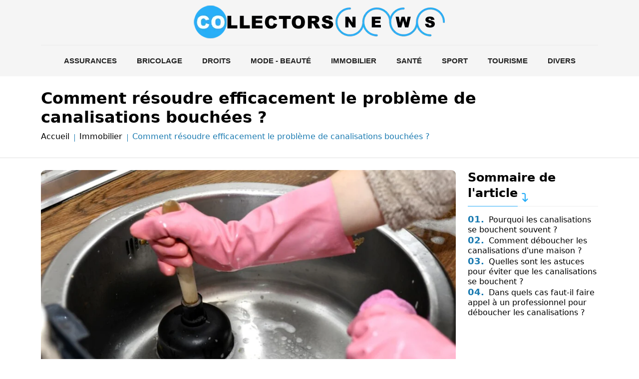

--- FILE ---
content_type: text/html
request_url: https://www.collectors-news.com/comment-resoudre-efficacement-le-probleme-de-canalisations-bouchees.html
body_size: 6057
content:
<!-- @$@ --><!DOCTYPE html> <html lang="fr-FR"> <head> <meta http-equiv="content-type" content="text/html; charset=UTF-8"> <meta charset="UTF-8"> <title>Canalisations bouchées : causes et résolution du problème</title> <meta name="viewport" content="width=device-width, initial-scale=1"> <meta itemprop="name" content="collectors-news.com"/> <meta itemprop="url" content="/comment-resoudre-efficacement-le-probleme-de-canalisations-bouchees.html"/> <meta name="description" content="Collectors News, est un site qui parle de Bricolage, de mode, de santé, de sport et d'immobilier. Retrouver toutes ces info fraîches et inintéressantes sur Collectors News !"/> <meta name="twitter:card" content="summary_large_image"> <meta name="twitter:title" content="Comment résoudre efficacement le problème de canalisations bouchées ?"> <meta name="twitter:description" content=""> <meta name="twitter:image" content="https://www.collectors-news.com/upload/canalisations-bouchees.webp"> <link rel="canonical" href="https://www.collectors-news.com/comment-resoudre-efficacement-le-probleme-de-canalisations-bouchees.html"/> <link rel="shortcut icon" type="image/x-icon" href="https://www.collectors-news.com/favicon.png"> <link rel="apple-touch-icon" href="https://www.collectors-news.com/favicon.png"> <link rel="preload" href="./index_files/bootstrap/css/bootstrap.min.css" as="style" onload="this.onload=null;this.rel='stylesheet'"> <noscript><link rel="stylesheet" href="./index_files/bootstrap/css/bootstrap.min.css"></noscript> <link rel="preload" href="./index_files/fontawesome.css" as="style" onload="this.onload=null;this.rel='stylesheet'"> <noscript><link rel="stylesheet" href="./index_files/fontawesome.css"></noscript> <link rel="preload" href="./index_files/animate.min.css" as="style" onload="this.onload=null;this.rel='stylesheet'"> <noscript><link rel="stylesheet" href="./index_files/animate.min.css"></noscript> <link rel="preload" href="./index_files/navik-horizontal-center-menu.min.css" as="style" onload="this.onload=null;this.rel='stylesheet'"> <noscript><link rel="stylesheet" href="./index_files/navik-horizontal-center-menu.min.css"></noscript> <link rel="preload" href="./index_files/styles.css" as="style" onload="this.onload=null;this.rel='stylesheet'"> <noscript><link rel="stylesheet" href="./index_files/styles.css"></noscript> <link rel="preload" href="./site.css" as="style" onload="this.onload=null;this.rel='stylesheet'"> <noscript><link rel="stylesheet" href="./site.css"></noscript> </head> <body> <script></script> <div class="navik-header header-shadow center-menu-2"> <div class="container"> <div class="navik-header-container"> <div class="logo" data-mobile-logo="images/logo.webp" data-sticky-logo="images/logo.webp"> <a href="./"><img src="images/logo.webp" alt="collectors-news.com"/></a> </div> <div class="burger-menu"> <div class="line-menu line-half first-line"></div> <div class="line-menu"></div> <div class="line-menu line-half last-line"></div> </div> <nav class="navik-menu menu-caret submenu-top-border submenu-scale"> <ul> <li class=""><a href="/assurances.html">Assurances</a></li> <li class=""><a href="/bricolage-travaux-maison.html">Bricolage</a></li> <li class=""><a href="/droits.html">Droits</a></li> <li class=""><a href="/mode-beaute.html">Mode - Beauté</a></li> <li class=""><a href="/immobilier.html">Immobilier</a></li> <li class=""><a href="/sante.html">Santé</a></li> <li class=""><a href="/sport.html">Sport</a></li> <li class=""><a href="/tourisme.html">Tourisme</a></li> <li class=""><a href="/divers.html">Divers</a></li> </ul> </nav> </div> </div> </div> <div class="clearfix"></div> <div class="page-title-area top-article"> <div class="container"> <div class="page-title-content"> <h1>Comment résoudre efficacement le problème de canalisations bouchées ?</h1> <ul> <li><a href="./">Accueil</a></li> <li><a href="/immobilier.html">Immobilier</a></li> <li>Comment résoudre efficacement le problème de canalisations bouchées ?</li> </ul> </div> </div> </div> <div class="content-section pt-4 pb-5"> <div class="container"> <div class="row"> <div class="col-lg-9 mb-3"> <div id="content" class="details content-area"> <div class="mb-1"> <img data-src="/upload/canalisations-bouchees.webp" class="img-fluid lazyload" width="396" height="264" alt="Comment résoudre efficacement le problème de canalisations bouchées ?"> </div> <div class="article_wrapper"> <p>Les <strong>canalisations</strong> <strong>bouchées</strong> sont un véritable cauchemar que l'on soit locataire ou propriétaire. Lorsque les voies d'<strong>évacuation</strong> des eaux usées se retrouvent engorgées, cela déclenche une cascade de problèmes :</p> <ul> <li>reflux indésirables ;</li> <li>bouquets olfactifs peu ragoûtants ;</li> <li>déluges indésirables.</li> </ul> <p>Agir rapidement face à ce souci est crucial afin d'éviter des complications encore plus sournoises. En prenant des mesures immédiates, non seulement nous préservons nos biens matériels et notre santé, mais nous préservons également la fluidité de nos systèmes de plomberie, offrant ainsi un confort optimal à leurs usagers.</p> <h2 id="pourquoi-les-canalisations-se-bouchent-souvent">Pourquoi les canalisations se bouchent souvent ?</h2> <p><strong>Une canalisation</strong> se bouche souvent pour différentes raisons. Tout d'abord, l'accumulation de déchets et de graisse est l'un des principaux coupables. Au fil du temps, ces substances s'accumulent à l'intérieur de la <strong>canalisation</strong>, formant des obstructions qui entravent l'écoulement normal de l'<strong>eau</strong>. De plus, il peut arriver qu'un objet étranger se coince accidentellement dans la <strong>canalisation</strong>, aggravant le risque de blocage. Enfin, les racines d'arbres constituent une autre source fréquente de problèmes. Leurs racines peuvent s'infiltrer dans les <strong>canalisations</strong>, provoquant des obstructions et même des fissures. Ainsi, il est essentiel de prendre des mesures préventives et d'effectuer un entretien régulier pour éviter ces désagréments et maintenir les <strong>canalisations</strong> en bon état de fonctionnement.</p> <p><img id="img-content-custom-1" class="img-content-custom" title="Pourquoi les canalisations se bouchent souvent ?" src="/upload/pourquoi-les-canalisations-se-bouchent-souvent.webp" alt="Pourquoi les canalisations se bouchent souvent ?"/></p> <h2 id="comment-deboucher-les-canalisations-dune-maison">Comment déboucher les canalisations d'une maison ?</h2> <p>Lorsqu'une <strong>canalisation</strong> de votre <strong>maison</strong> est bouchée, plusieurs astuces vous permettent de retrouver une circulation fluide de l'<strong>eau</strong>. Pour commencer, les <strong>produits</strong> chimiques spécialement conçus pour dissoudre le bouchon sont de précieux alliés. Ces formules agissent avec détermination en décomposant les dépôts accumulés, rétablissant ainsi l'harmonie des flux d'<strong>eau</strong>.</p> <p>Ensuite, l'utilisation d'un <strong>furet</strong> ou d'une ventouse se révèle également très efficace. Le <strong>furet</strong>, véritable acrobate flexible, s'insinue dans les conduits pour désintégrer les résidus entravant le passage de <strong>l'eau</strong>. Quant à la ventouse, elle exerce une pression bienveillante qui vient à bout du bouchon têtu.</p> <p>Enfin, le nettoyage à haute pression se pose en véritable héros pour <strong>déboucher</strong> <strong>canalisations</strong>. Armé d'un équipement spécialisé, il projette de <strong>l'eau</strong> sous pression dans les tuyaux, nettoyant avec puissance les débris accumulés.</p> <p>Gardez à l'esprit qu'il est primordial d'adopter les précautions adéquates et de suivre strictement les instructions fournies avec les <strong>produits</strong> ou outils utilisés. Si vous ressentez le moindre doute ou si la difficulté persiste, n'hésitez pas à solliciter l'expertise d'un <strong>professionnel</strong> afin de prévenir tout dommage supplémentaire à une<strong> canalisation bouchée</strong>.</p> <p><img id="img-content-custom-2" class="img-content-custom" title="Comment déboucher les canalisations d'une maison ?" src="/upload/comment-deboucher-les-canalisations-dune-maison.webp" alt="Comment déboucher les canalisations d'une maison ?"/></p> <h2>Quelles sont les astuces pour éviter que les canalisations se bouchent ?</h2> <p>Pour prévenir <strong>un </strong><strong>bouchon</strong> dans les <strong>canalisations</strong>, il existe plusieurs astuces simples, mais efficaces. Tout d'abord, l'utilisation de grilles au niveau <strong>d'un </strong><strong>évier</strong> et des <strong>douches</strong> permet d'empêcher les déchets solides tels que les cheveux ou les morceaux de nourriture de s'écouler dans les <strong>canalisations</strong>. De plus, il est important d'effectuer un nettoyage régulier de soin système de <strong>canalisation</strong> en utilisant des <strong>produits</strong> spécifiques pour éliminer les résidus accumulés. En outre, il est primordial de faire attention à ce que l'on jette dans les <strong>canalisations</strong> et d'éviter d'y jeter des objets ou substances inappropriées, comme les lingettes jetables ou les produits chimiques corrosifs. En adoptant ces quelques gestes simples, il est possible de prévenir efficacement les obstructions et de maintenir un bon fonctionnement des <strong>canalisations</strong>.</p> <h3><strong>Les bonnes pratiques pour entretenir ses canalisations</strong></h3> <p>Pour maintenir vos <strong>canalisations</strong> en bon état de fonctionnement, il est essentiel de suivre certaines bonnes pratiques. Tout d'abord, faites couler de <strong>l'eau</strong> chaude régulièrement dans vos tuyaux pour éviter l'accumulation de dépôts et de résidus. Cela permettra de prévenir les obstructions et d'assurer un bon écoulement. Ensuite, optez pour des <strong>produits</strong> naturels lors du nettoyage de vos <strong>canalisations</strong>. Les <strong>produits</strong> chimiques agressifs peuvent endommager les tuyaux et causer des problèmes à long terme. Privilégiez plutôt des solutions à base de vinaigre blanc, de bicarbonate de soude ou de jus de citron. Enfin, n'oubliez pas de faire entretenir régulièrement vos <strong>canalisations</strong> par un <strong>professionnel</strong> qualifié. Un nettoyage en profondeur et une inspection permettront de détecter d'éventuels problèmes avant qu'ils ne deviennent plus graves, assurant ainsi la durabilité de vos <strong>canalisations</strong>.</p> <h2>Dans quels cas faut-il faire appel à un professionnel pour déboucher les canalisations ?</h2> <p>Lorsque les <strong>canalisations</strong> sont sujettes à des obstructions récurrentes, il est recommandé de faire appel à un <strong>professionnel</strong> pour résoudre le problème de manière efficace et durable. Les tentatives de <strong>débouchage</strong> réalisées par des moyens amateurs peuvent parfois être inefficaces et ne font que retarder la résolution du problème.</p> <p>De plus, si malgré les diverses tentatives de <strong>débouchage</strong>, des odeurs persistantes se dégagent des <strong>canalisations</strong>, il est essentiel de faire intervenir un <strong>professionnel</strong>. Ces odeurs persistent généralement en raison d'une accumulation de déchets organiques qui nécessite une expertise spécifique pour être éliminée.</p> <p>Un autre cas nécessitant l'intervention d'un <strong>professionnel</strong> est la présence de racines d'arbres dans les <strong>canalisations</strong>. Les racines peuvent causer des obstructions graves et endommager les <strong>canalisations</strong>, nécessitant ainsi une intervention spécialisée pour éliminer les racines et rétablir le bon fonctionnement du système.</p> <p>En somme, dans les cas de <strong>canalisations</strong> <strong>bouchées</strong> de manière récurrente, d'odeurs persistantes malgré les tentatives de <strong>débouchage</strong> et de présence de racines d'arbres, il est vivement recommandé de faire appel à un <strong>professionnel</strong> expérimenté pour résoudre le problème de manière efficace et prévenir d'éventuels dommages supplémentaires.</p> <h3><strong>Les avantages de faire appel à un professionnel</strong></h3> <p>Faire appel à un <strong>professionnel</strong> pour vos travaux de débouchage présente de nombreux avantages. Ces experts possèdent une expertise solide dans leur domaine, ainsi que les équipements appropriés pour mener à bien la tâche. Leur connaissance approfondie leur permet d'établir un diagnostic précis de la situation, ce qui garantit une intervention ciblée et efficace.</p> <p>En outre, en faisant appel à un <strong>professionnel</strong>, vous bénéficiez de la garantie d'un travail bien fait et durable. Ces experts sont, en effet, tenus de respecter des normes de qualité strictes, ce qui vous assure un résultat final de haute qualité et conforme à vos attentes. Vous pouvez ainsi avoir l'esprit tranquille en sachant que le travail sera réalisé de manière professionnelle, dans les délais prévus et avec le souci du détail. Faire appel à un <strong>professionnel</strong> est un investissement qui offre une tranquillité d'esprit et garantit des résultats à la hauteur de vos attentes.</p> <p>En conclusion, il est primordial de prendre soin de nos <strong>canalisations</strong> afin de prévenir les <strong>bouchages</strong>. En adoptant des pratiques régulières telles que le nettoyage et l'élimination des résidus, nous pouvons prolonger la durée de vie de nos installations et éviter des désagréments coûteux. De plus, lorsque des obstructions surviennent, il est essentiel d'utiliser des méthodes adaptées pour <strong>déboucher</strong> efficacement les <strong>canalisations</strong>, en évitant les produits chimiques agressifs qui peuvent endommager les tuyaux. Toutefois, si le problème persiste malgré nos efforts, il est recommandé de faire appel à un <strong>professionnel</strong> qualifié. Ils possèdent l'expertise nécessaire pour résoudre les problèmes complexes de plomberie et garantir un fonctionnement optimal de nos systèmes de <strong>canalisations</strong>.</p> </div> </div> </div> <div class="col-lg-3"> <div class="sidebar-area"> <div class="mb-4"> <div class="title-widget">Sommaire de l'article <i class="fa-solid fa-arrow-turn-down"></i></div> <article class="item sommary"> <script src="./index_files/summary-article.js"></script> </article> </div> </div> </div> </div> </div> </div> <div class="content-section more-article pt-5 pb-5"> <div class="container"> <div class="row"> <div class="col-12 mt-2 mb-4"> <div class="section-title"> <h2>Articles similaires dans <strong>Immobilier</strong></h2> </div> </div> <div class="col-lg-6 mb-3"> <div class="row"> <div class="col-lg-5 col-sm-4"> <div class="article-defaut-little cover-image" data-image-src="/upload/plan-dapurement.webp"> <div class="photo-article"> <img data-src="/upload/plan-dapurement.webp" alt="Plan d'apurement : un bon compromis entre le propriétaire et le locataire ?" class="img-fluid lazyload" loading="lazy"> </div> </div> </div> <div class="col-lg-7 col-sm-8"> <div class="categorie-article-content"> <h3><a href="/plan-d-apurement-un-bon-compromis-entre-le-proprietaire-et-le-locataire.html">Plan d'apurement : un bon compromis entre le propriétaire et le locataire ?</a></h3> <p>Accord entre le bailleur et le locataire, le plan d'apurement est la meilleure alternative pour régulariser les loyers impayés. Avec la procédure trop complexe d'éviction d'un salarié, cette manière d...</p> </div> </div> </div> </div> <div class="col-lg-6 mb-3"> <div class="row"> <div class="col-lg-5 col-sm-4"> <div class="article-defaut-little cover-image" data-image-src="/upload/marche-de-limmobilier.webp"> <div class="photo-article"> <img data-src="/upload/marche-de-limmobilier.webp" alt="Marché de l'immobilier : quelle est la tendance actuelle ?" class="img-fluid lazyload" loading="lazy"> </div> </div> </div> <div class="col-lg-7 col-sm-8"> <div class="categorie-article-content"> <h3><a href="/marche-de-l-immobilier-quelle-est-la-tendance-actuelle.html">Marché de l'immobilier : quelle est la tendance actuelle ?</a></h3> <p>Ces dernières années, le marche de l'immobilier a connu de profonds changements. Suite à la pandémie et a la hausse des taux d'intérêt, que l'immobilier en France, soit remanié de fond en comble, n'es...</p> </div> </div> </div> </div> <div class="col-lg-6 mb-3"> <div class="row"> <div class="col-lg-5 col-sm-4"> <div class="article-defaut-little cover-image" data-image-src="/upload/.webp"> <div class="photo-article"> <img data-src="/upload/.webp" alt="Gagner en sérénité avec un service de conciergerie géré par une agence immobilière à Cherbourg" class="img-fluid lazyload" loading="lazy"> </div> </div> </div> <div class="col-lg-7 col-sm-8"> <div class="categorie-article-content"> <h3><a href="/gagner-en-serenite-avec-un-service-de-conciergerie-gere-par-une-agence-immobiliere-a-cherbourg.html">Gagner en sérénité avec un service de conciergerie géré par une agence immobilière à Cherbourg</a></h3> <p> Envie de gérer vos biens immobiliers avec plus de sérénité ? Un service de conciergerie géré par une agence immobilière peut vous être utile. Cette formule convient à la fois à tout propriétaire d'u...</p> </div> </div> </div> </div> <div class="col-lg-6 mb-3"> <div class="row"> <div class="col-lg-5 col-sm-4"> <div class="article-defaut-little cover-image" data-image-src="/upload/maison-d-architecte.webp"> <div class="photo-article"> <img data-src="/upload/maison-d-architecte.webp" alt="Faire construire une maison d architecte : comment préparer votre projet ?" class="img-fluid lazyload" loading="lazy"> </div> </div> </div> <div class="col-lg-7 col-sm-8"> <div class="categorie-article-content"> <h3><a href="/faire-construire-une-maison-d-architecte-comment-preparer-votre-projet.html">Faire construire une maison d architecte : comment préparer votre projet ?</a></h3> <p>De nos jours, de nombreuses personnes se tournent vers la maison d'architecte lorsqu'elles envisagent de faire construire le logement de leur rêve. Il s'agit d'ailleurs d'une alternative intéressante ...</p> </div> </div> </div> </div> </div> </div> </div> <script type="application/ld+json">
    {
      "@context": "https://schema.org",
      "@type": "BreadcrumbList",
      "itemListElement": [{
        "@type": "ListItem",
        "position": 1,
        "name": "L'actualité dont vous avez besoin : Collectors News !",
        "item": "https://www.collectors-news.com"
      },{
        "@type": "ListItem",
        "position": 2,
        "name": "Immobilier",
        "item": "https://www.collectors-news.com/immobilier.html"
      },{
        "@type": "ListItem",
        "position": 3,
        "name": "Comment résoudre efficacement le problème de canalisations bouchées ?"
      }]
    }
</script> <script type="application/ld+json">
{
  "@context": "https://schema.org",
  "@type": "Article",
  "mainEntityOfPage": {
    "@type": "WebPage",
    "@id": "https://www.collectors-news.com/comment-resoudre-efficacement-le-probleme-de-canalisations-bouchees.html"
  },
  "headline": "Comment résoudre efficacement le problème de canalisations bouchées ?",
  "description": "Comment résoudre efficacement le problème de canalisations bouchées ?",
  "image": "https://www.collectors-news.com/upload/canalisations-bouchees.webp",
  "publisher": {
    "@type": "Organization",
    "name": "collectors-news.com",
    "logo": {
      "@type": "ImageObject",
      "url": "https://www.collectors-news.com/images/logo.png"
    }
  },
  "datePublished": "19/09/2025"
}
</script> <footer id="footer"> <div class="copyright"> <div class="container"> <div class="row"> <div class="col-12 text-center"> <ul class="list-inline"> <li class="list-inline-item">&copy; <a href="./">collectors-news.com</a></li> <li class="list-inline-item">Tous droits réservés</li> <li class="list-inline-item"><a href="./contact.html" rel="nofollow" class="nofollow-link">Contact</a></li> <li class="list-inline-item"><a href="./mentions-legales.html" rel="nofollow" class="nofollow-link">Mentions légales</a></li> </ul> </div> </div> <a href="#" id="back-to-top" title="Back to top"></a> </div> </div> </footer> <script src="./index_files/jquery-3.6.0.min.js"></script> <script src="./index_files/bootstrap/js/bootstrap.bundle.min.js" defer></script> <script src="./index_files/navik.menu.js" defer></script> <script src="./index_files/render-emojis.js"></script> <script src="./index_files/fonctions.js"></script> <script src="./index_files/lazysizes.min.js"></script> </body> </html>

--- FILE ---
content_type: text/css
request_url: https://www.collectors-news.com/index_files/styles.css
body_size: 4213
content:
* {
	-webkit-box-sizing: border-box;
	-moz-box-sizing: border-box;
	box-sizing: border-box;
}
html {
	overflow: hidden;
	overflow-y: auto;
}
body {
	overflow: hidden;
	font-size:16px;
	color: var(--textColor);
	background-color: var(--whiteColor);
	line-height: 1.3;
	-webkit-font-smoothing: antialiased;
	-moz-osx-font-smoothing: grayscale;
	font-weight: 400;
}
html,
body,
button,
input,
select,
textarea {
	font-weight: 400;
	font-style: normal;
}
article,
aside,
figcaption,
figure,
footer,
header,
nav,
section {
  display: block;
}
nav ul,
nav ol {
  list-style: none;
  list-style-image: none;
}

h1, h2, h3, h4, h5, h6 {
	font-weight: 400;
	font-style: normal;
	line-height: 1.2;
}
h1 {
	font-size: 40px;
	font-weight: 600;
	color: var(--blackColor);
}
h2 {
	font-size: 30px;
	font-weight: 600;
	color: var(--blackColor);
}
h3 {
	font-size: 20px;
	font-weight: 600;
	color: var(--blackColor);
}

h4, h5, h6 {
	font-weight: 500;
	color: var(--blackColor);
}
h4 {
	font-size: 18px;
}

h5 {
	font-size: 18px;
}
h6 {
	font-size: 16px;
}
a,
a:visited,
a:focus {
  outline: none;
  color: var(--blackColor); 
  text-decoration:none;
}
a:hover {
	outline: none;
	text-decoration: underline;
	color: var(--themeColor1);
}
.content-section {
	position:relative;
}
.cover-image {
	background-size:cover!important;
	background-position: center center!important;
}

.bg-color {
	background-color: var(--bgColor);
}
.nofollow-link {
  cursor: pointer;
}
.nofollow-link:hover {
  text-decoration:underline;
}
.btn.btn-outline-secondary {
	border-radius:1rem;
	color: var(--themeColor1);
}
.btn.btn-outline-secondary:hover {
	color: var(--whiteColor);
	text-decoration:none;
}
.height-500 {
	min-height:500px;
}
.height-750 {
	min-height:750px;
}

/***********************************************************************
	MENUHEADER
***********************************************************************/
.navik-menu ul li > a:hover {
	color: var(--themeColor1)
}
@media (min-width: 768px) {
	.navik-header .header-shadow-wrapper::after {
	box-shadow: none;
	}
	.navik-header.sticky .header-shadow-wrapper::after {
	box-shadow: 0 10px 40px -5px rgba(0, 0, 0, 0.1);
	}
}
@media (min-width: 1200px) {
	.navik-header.center-menu-2 .logo {
	padding: 5px 30px;
	}
	.navik-menu ul li > a {
	font-weight: 600;
	}
	.navik-header {
	background-color: #f5f5f5;
	}
	.navik-header.sticky .logo img {
    max-height: 60px;
	}
	.navik-menu > ul > li:last-child > a {
    padding: 0 20px;
	}
	.navik-menu > ul > li.current-menu {
    background: var(--themeColor1);
	}
	.navik-menu > ul > li.current-menu > a {
	color: var(--whiteColor);
	}
	
}
@media (max-width:1199px) {
	.navik-header .logo {
	padding: 15px 0px;
	text-align: start;
	}
}
 
/***********************************************************************
	HEADING
***********************************************************************/
.section-title,
.section-title-home {
  margin-bottom: 25px;
  position: relative;
  padding-bottom: 10px;
  border-bottom: 1px solid #eeeeee;
  width: 100%;
}
.section-title::before {
  content: "";
  position: absolute;
  left: 0;
  bottom: 0;
  width: 100px;
  height: 1px;
  bottom: -1px;
  background: var(--themeColor1);
}
.section-title-home::before {
  content: "";
  position: absolute;
  left: 50%;
  transform: translateX(-50%);
  bottom: 0;
  width: 100px;
  height: 1px;
  bottom: -1px;
  background: var(--themeColor1);
}
.section-title-home h1 {
  font-size: 30px!important;
  margin-bottom: 0;
}
.section-title h2 {
  font-size: 25px;
  margin-bottom: 0;
}

/***********************************************************************
	BREADCRUMB
***********************************************************************/
.breadcrumb-item {
	font-size: 14px;
}
.breadcrumb-item a,
.breadcrumb-item.active {
	color: var(--whiteColor);
}
@media (max-width:767px) {
	.breadcrumb-item {
	display: inline-block;
	width: 100%;
	padding: 3px 0;
	}	
	.breadcrumb-item + .breadcrumb-item::before {
	float: none;
	content: var(--bs-breadcrumb-divider, "");
	}
}

/***********************************************************************
	HOMEPAGE
***********************************************************************/
.article-defaut-little .article-defaut-content a,
.article-defaut-big .article-defaut-content a {
  text-decoration: none;
  transition: 0.5s;
  color: #09101f;
}
.article-defaut-little img,
.article-defaut-big img {
  overflow: hidden;
  transition: all 1.5s ease-out;
}
.top-news .article-defaut-little {
  position: relative;
  overflow: hidden;
  margin-bottom: 16px;
}
.article-defaut-little {
  position: relative;
  overflow: hidden;
  margin-bottom: 16px;
}
.article-defaut-little::before {
  position: absolute;
  content: "";
  background: linear-gradient(transparent, #000000), linear-gradient(transparent, #000000);
  height: 70%;
  bottom: 0;
  left: 0;
  right: 0;
  width: 100%;
  z-index: 1;
  opacity: 0.65;
}

.article-defaut-little .article-defaut-content {
  position: absolute;
  bottom: 0;
  left: 0;
  width: 100%;
  height: auto;
  padding: 20px 25px;
  z-index: 2;
}

.article-defaut-big {
  position: relative;
  overflow: hidden;
  margin-bottom: 30px;
}
.article-defaut-big::before {
  position: absolute;
  content: "";
  background: linear-gradient(transparent, #000000), linear-gradient(transparent, #000000);
  height: 100%;
  bottom: 0;
  left: 0;
  right: 0;
  width: 100%;
  z-index: 1;
  opacity: 0.2;
}
.article-defaut-big .article-defaut-content {
  position: absolute;
  bottom: 0;
  left: 0;
  width: 100%;
  height: auto;
  padding: 20px 25px;
  z-index: 2;
}

.article-defaut-little .article-defaut-content h2 a,
.article-defaut-little .article-defaut-content h3 a {
  color: #ffffff;
  position: relative;
}
.article-defaut-little .article-defaut-content h2,
.article-defaut-little .article-defaut-content h3 {
  font-size: 18px;
  font-weight: bold;
  margin-top: 10px;
  margin-bottom: 12px;
}
.article-defaut-little .article-defaut-content h2 a::before,
.article-defaut-little .article-defaut-content h3 a::before {
  content: "";
  position: absolute;
  width: 0%;
  height: 100%;
  left: 0;
  top: 0;
  border-bottom: 1px solid var(--themeColor1);
  transition: 0.5s;
  z-index: -1;
}
.article-defaut-little:hover img {
  transform: scale(1.1);
}
.article-defaut-little:hover .article-defaut-content h2 a,
.article-defaut-little:hover .article-defaut-content h3 a {
  color: var(--whiteColor);
}
.article-defaut-little:hover .article-defaut-content h2 a::before,
.article-defaut-little:hover .article-defaut-content h3 a::before {
  width: 100%;
}

.article-defaut-big .article-defaut-content h2 a,
.article-defaut-big .article-defaut-content h3 a {
  color: var(--whiteColor);
  position: relative;
}
.article-defaut-big .article-defaut-content h2,
.article-defaut-big .article-defaut-content h3 {
  font-size: 36px;
  font-weight: bold;
  margin-top: 20px;
  margin-bottom: 12px;
}
@media (max-width:991px) {
	.article-defaut-big .article-defaut-content h2,
	.article-defaut-big .article-defaut-content h3 {
	font-size: 18px;
	font-weight: bold;
	margin-top: 20px;
	margin-bottom: 12px;
	}
}
.article-defaut-big .article-defaut-content h2 a::before,
.article-defaut-big .article-defaut-content h3 a::before {
  content: "";
  position: absolute;
  width: 0%;
  height: 100%;
  left: 0;
  top: 0;
  border-bottom: 1px solid var(--themeColor1);
  transition: 0.5s;
  z-index: -1;
}
.top-news .photo-article img {
	width: 100%;
	height: 100%;
	object-fit: cover;
	position: absolute;
	inset: 0;
	opacity: 1;
	pointer-events: auto;
}


.article-defaut-big:hover img {
  transform: scale(1.1);
}

.article-defaut-big:hover .article-defaut-content h2 a,
.article-defaut-big:hover .article-defaut-content h3 a {
  color: var(--whiteColor);
}
.article-defaut-big:hover .article-defaut-content h2 a::before,
.article-defaut-big:hover .article-defaut-content h3 a::before {
	width: 100%;
}

.article-defaut-little .article-defaut-content .tag,
.article-defaut-big .article-defaut-content .tag {
	display: inline-block;
	font-size: 11px;
	background-color: var(--themeColor2);
	color: #ffffff;
	padding: 2px 5px;
	font-weight: 600;
	transition: 0.5s;
	text-transform: uppercase;
}

@media (max-width:767px) {
	.article-defaut-big {
	margin-bottom: 16px;
	}
}


/***********************************************************************
	HOMEPAGE - POPULAIRE
***********************************************************************/
.popular-article .popular-article-content a,
.categorie-news-content a,
.categorie-article-content a {
  text-decoration: none;
  transition: 0.5s;
  color: #09101f;
}
.popular-article {
  margin-bottom: 30px;
}
.popular-article .popular-article-image {
  overflow: hidden;
  position:relative;
}
.popular-article .popular-article-image .tag {
	display: inline-block;
	font-size: 11px;
	background-color: var(--themeColor2);
	color: #ffffff;
	padding: 2px 5px;
	font-weight: 600;
	transition: 0.5s;
	position: absolute;
	z-index: 10;
	left: 10px;
	bottom: 10px;
	text-transform: uppercase;
}
.popular-article-image {
	height:220px;
}
.popular-article .popular-article-image img {
  transition: 0.5s;
}
.popular-article .popular-article-content {
  margin-top: 15px;
}
.popular-article .popular-article-content span {
	font-size: 14px;
	font-weight: 500;
	color: var(--themeColor1);
}
.popular-article .popular-article-content h3 {
  font-size: 20px;
  margin-top: 12px;
  margin-bottom: 12px;
}
.categorie-article-content h2,
.categorie-article-content h3,
.categorie-news-content h3 {
  font-size: 20px;
  margin-top:0;
  margin-bottom: 12px;
}
.popular-article .popular-article-content h3 a,
.categorie-news-content h3 a,
.categorie-article-content h2 a,
.categorie-article-content h3 a {
  color: #09101f;
  position: relative;
  z-index: 1;
}
.popular-article .popular-article-content h3 a::before,
.categorie-news-content h3 a::before,
.categorie-article-content h2 a::before,
.categorie-article-content h3 a::before {
  content: "";
  position: absolute;
  width: 0%;
  height: 100%;
  left: 0;
  top: 0;
  border-bottom: 1px solid var(--themeColor1);
  transition: 0.5s;
  z-index: -1;
}
.popular-article .popular-article-content p,
.categorie-news-content p,
.categorie-article-content p {
  font-weight: 400;
  font-size: 14px;
}
.popular-article .popular-article-content p a,
.categorie-news-content p a,
.categorie-article-content p a {
  color: #656565;
}
.popular-article:hover .popular-article-content h3 a,
.categorie-news-content:hover h3 a,
.categorie-article-content:hover h2 a,
.categorie-article-content:hover h3 a {
  color: var(--themeColor1);
}
.popular-article:hover .popular-article-content h3 a::before,
.categorie-news-content:hover h3 a::before,
.categorie-article-content:hover h2 a::before,
.categorie-article-content:hover h3 a::before {
  width: 100%;
}
.popular-article:hover .popular-article-content p a,
.categorie-news-content:hover p a,
.categorie-article-content:hover p a {
  color: var(--themeColor1);
}
.popular-article:hover .popular-article-image img {
  transform: scale(1.1);
}

/***********************************************************************
	TOP PAGE
***********************************************************************/
@media (min-width:768px) {
	/*.categories-articles .article-defaut-big .photo-article*/
	.top-news .article-defaut-big {
	height:422px;
	}
	.article-defaut-big,
	#catart .article-defaut-big .photo-article {
	width: 100%;
	height:535px;
	}
	.more-article .article-defaut-little,
	#catart .article-defaut-little,
	.categories-articles .article-defaut-little {
	height:167.76px;
	}
	.top-news .article-defaut-little .photo-article {
	width: 100%;
	height:203px;
	}
}
@media (max-width:767px) {
	.more-article .article-defaut-little,
	.categories-articles .article-defaut-big .photo-article,
	#catart .article-defaut-big .photo-article {
	width: 100%;
	height:225px;
	}
}
.categories-articles .article-defaut-big .photo-article,
#catart .article-defaut-big .photo-article {
  position: relative;
  width: 100%;
  height: 100%;
  aspect-ratio: 16/9;
  overflow: hidden;
  flex-shrink: 0;
  flex-grow: 0;
}
.categories-articles .article-defaut-big .photo-article img,
#catart .article-defaut-big .photo-article img {
  width: 100%;
  height: 100%;
  object-fit: cover;
  position: absolute;
  inset: 0;
  opacity: 1;
  pointer-events: auto;
}

.top-article .page-title-content h1 {
	font-size: 32px;
	margin-bottom:20px;
}
.top-article .page-title-content ul {
  position: relative;
  list-style-type: none;
  text-align: start;
}


/***********************************************************************
	BLOC ARTICLE
***********************************************************************/


/***********************************************************************
	CATEGORIE LISTE
***********************************************************************/
.page-title-area {
  padding-top: 25px;
  padding-bottom: 22px;
  border-bottom: 1px solid #e1e1e1;
}

.page-title-content {
  position: relative;
}
.page-title-content h1 {
  margin-bottom: 0;
  font-size: 36px;
}

.page-title-content ul {
  text-align: right;
  position: absolute;
  right: 0;
  padding-left: 0;
  margin-bottom: 0;
  list-style-type: none;
  top: 50%;
  transform: translateY(-50%);
}
.page-title-content ul li {
  display: inline-block;
  margin-left: 15px;
  font-weight: 400;
  color: var(--themeColor2);
  position: relative;
}
.page-title-content ul li::before {
  content: "";
  position: absolute;
  left: -10px;
  top: 5px;
  height: 15px;
  width: 1px;
  background-color: var(--themeColor2);
}
.page-title-content ul li:first-child {
  margin-left: 0;
}
.page-title-content ul li:first-child::before {
  display: none;
}
.page-title-content ul li a {
  display: block;
}

@media only screen and (max-width: 767px) {
	.page-title-content {
	text-align: center;
	}
	.page-title-content h1 {
	margin-bottom: 16px;
	font-size: 24px;
	}
	.page-title-content ul {
	text-align: center;
	position: relative;
	right: 0;
	top: unset;
	transform: unset;
	}
	.page-title-content ul li,
	.page-title-content ul li a {
	font-size:14px;
	}
	.page-title-content ul li::before {
	top: 4px;
	height: 12px;
	}
}

.auteur-style {
	position:absolute;
	top:5px;
	left:5px;
	z-index:250;
	background: rgba(0,0,0,.5);
	padding: 2px 4px 4px;
}
.auteur-style .auteur-text {
  display: inline-block;
  color: var(--whiteColor);
  font-size: 12px;
  font-style: normal;
  font-weight: 500;
  line-height: 16px;
  text-transform: uppercase;
}

/***********************************************************************
	ARTICLE
***********************************************************************/
.image-article {
	height: 500px;
    border-radius:12px;
}
@media (max-width:1199px) {
	.image-article {
    height:400px;
  	}
}
@media (max-width:767px) {
	.image-article {
    height:250px;
  	}
}
#content img {
  border: none;
  border-radius: 9px;
  transition: all 0.4s;
}
.sidebar-area .title-widget {
	position:relative;
	font-size:24px;
	font-weight:600;
	color: var(--blackColor);
	margin-bottom:15px;
	padding-bottom: 10px;
	border-bottom: 1px solid #eeeeee;
	width: 100%;
}
.sidebar-area .title-widget::before {
  content: "";
  position: absolute;
  left: 0;
  bottom: 0;
  width: 100px;
  height: 1px;
  bottom: -1px;
  background: var(--themeColor1);
}
.sidebar-area .title-widget i {
	font-size: 18px;
	color: var(--themeColor1);
	top: 8px;
	display: inline-block;
	position: relative;
}

#content h2 {
	font-size: 26px;
	font-weight: 600;
	color: var(--blackColor);
}
#content h3 {
	font-size:20px;
	font-weight:600;
	color: var(--blackColor);
}
#content h2::before, 
#content h3::before, 
#content h4::before {
  display: block;
  content: "";
  margin-top: -100px;
  height: 100px;
  visibility: hidden;
}
#content a {
	font-weight:600;
	text-decoration: underline dotted;
	color: var(--themeColor2);
}
.summary-index {
    font-size: 1.1rem;
	font-weight: bold;
    color: var(--themeColor2);
    margin-right: 0.2em;
}
#summary-list ul li i {
	color: var(--themeColor1);
}
#summary-list li::marker,
#summary-list ul li::marker {
  content: '';
  display: none;
}

#summary-list {
    list-style: none;
    padding-left: 0;
}
#summary-list li {
    margin: 0; 
	font-weight:400;
}
#summary-list li.level-2 {
    margin-left: 20px;
}
#summary-list ul li {
	margin: 5px 0;
}
#summary-list a {
    text-decoration: none;
    color: var(--blackColor);
}
#summary-list a:hover {
    text-decoration: none;
	color: var(--themeColor1);
}
#summary-list a.active {
    font-weight: bold;
	color: var(--themeColor1);
}
.auteur-article {
	position:relative;
	display:block;
	border-top:1px solid #ccc;
	border-bottom:1px solid #ccc;
	margin-top:30px;
	padding:10px 0;
}
.sidebar-widget .box-content h2.big-title {
	font-size: 20px;
	line-height: 24px;
	height: auto;
}
.more-article {
	background-color: #F5F5F5;
}

/***********************************************************************
	TEAM
***********************************************************************/
.photo-article.team {
    aspect-ratio: 1/1!important;
}

/***********************************************************************
	PERSONA
***********************************************************************/
.auteurs h2 {
	font-size: 26px;
	color: var(--blackColor);
	font-weight:600;	
}
.portrait img {
	border-radius:100%;
}

/***********************************************************************
	DIVERS
***********************************************************************/


/***********************************************************************
	CONTACT
***********************************************************************/
.contact-form.formulaire {
	position:relative;
	background-color: var(--bgColor);
	border-radius: 8px;
	padding: 32px;
}
.cv {
    margin-bottom: 20px;
}
.form-control {
  display: block;
  width: 100%;
  font-size: 1rem;
  line-height: 1.5;
  color: #495057;
  background-color: var(--whiteColor);
  background-clip: padding-box;
  transition: border-color .15s ease-in-out, box-shadow .15s ease-in-out;
}
.form-control::placeholder {
  color: #6c757d;
  opacity: 1;
}
.contact-form label {
  display: inline-block;
  margin-bottom: .5rem;
  color: var(--blackColor);
  font-size: 16px;
}
.contact-form input {
  height: 45px;
  border: 1px solid #ddd;
  box-shadow: none;
  border-radius: 0;
}
.contact-form input {
  padding: 6px 20px 6px 60px;
}
.contact-form .captcha input {
	padding: 6px 20px 6px 20px;
}
.contact-form textarea {
	border: 1px solid #ddd;
	box-shadow: none;
	border-radius: 0;
}
.contact-form .cv i {
  font-size: 22px;
  position: absolute;
  left: 16px;
  color: #8e8e8e;
  top: 45px;
  padding: 0px 0px;
}
.contact-form .cv i {
  left: 13px;
  top: 29px;
  border-right: 0px solid #ddd;
  padding: 13px 17px;
  font-size: 18px;
}
.contact-form .cv i {
  background: var(--themeColor1);
  color: #fff;
}
.contact-form .submit-btn-wrapper button {
  background-color: var(--themeColor1);
  width: 100%;
  height: 45px;
  font-size: 16px;
  font-size: 1.06667rem;
  font-weight: 600;
  color: var(--whiteColor);
  border: 0;
  outline: 0;
  margin-top: 30px;
  -webkit-transition: all 0.3s;
  -moz-transition: all 0.3s;
  -o-transition: all 0.3s;
  -ms-transition: all 0.3s;
  transition: all 0.3s;
}
.contact-form .submit-btn-wrapper:hover button {
    background-color: var(--themeColor2);
}
.contact-form .submit-btn-wrapper button {
  width: 100%;
}
.alert-danger {
	padding: 5px 10px;
	top: 5px;
	float: right;
	border-radius: 0;
	font-size: 14px;
}
#contact h5.card-title {
	margin:0;
	color: var(--whiteColor);
}
@media (min-width:992px) {
	#contact .alert {
	position: absolute;
	right: 13px;
	top: -5px;
	}
	#contact .alert.captcha-error {
	top: -15px;
	}
}
@media (max-width:991px) {
	#contact .alert {
	position: relative;
	top: 4px;
	}
}

.card .logo-contact img {
  position: relative;
  width: auto;
  height: auto;
  transform: scale(1);
  transition: none;
}
.card:hover .logo-contact img {
  box-shadow: none!important;
}
.infos-contact .card-header {
	background: var(--themeColor1);
	color:  var(--whiteColor);
	font-size:20px;
	font-weight:600;
}
.infos-contact .card-body {
	background: var(--bgColor);
}


/***********************************************************************
	FOOTER
***********************************************************************/
.more-home {
	background: var(--themeColor2);
}
.more-home h4, .more-home p {
	color: var(--whiteColor);
}
.more-home h4 {
	font-size:20px;
	font-weight:600;
}
.more-home p {
	margin:0;
}
.more-home p > a,
.more-home p > a:hover {
	color: #cb9744;
}

#footer {
	position:relative;
}
/*-- Footer copyright --*/
#footer .copyright {
	background: var(--bgCopyright);
	line-height: 22px;
	padding: 30px 0 30px;
}
#footer .copyright, 
#footer .copyright a {
	color: var(--whiteColor);
	font-weight: 400;
}
#footer .copyright a:hover {
	color: var(--whiteColor); 
}
#footer .copyright ul {
	margin-bottom:0;
}
#footer .copyright ul > li {
	font-size:14px;
}
#footer .copyright  .list-inline-item:not(:last-child) {
	margin: 0 5px;
}

@media (max-width:576px) {
	#footer .copyright .list-inline-item {
	display: block;
	padding:5px 0;
	}
}

/***********************************************************************
	TO TOP
***********************************************************************/
#back-to-top {
    position: fixed;
    width: 50px;
	height: 50px;
	bottom: 30px;
	right: 30px;
    z-index: 9999;   
    cursor: pointer;
    background-image: url(../images/back-to-top.png);
	background-repeat: no-repeat;
	background-position: 50% 48%;
	background-color: rgba(0, 0, 0, 0.25);
	-webkit-border-radius: 2px;
    -moz-border-radius: 2px;
    border-radius: 100%;
	-webkit-transition: all 250ms linear;
	-moz-transition: all 250ms linear;
	transition: all 250ms linear;
    opacity: 0;
}
#back-to-top:hover {
	background-color: var(--themeColor1);
	opacity: 1;
}
#back-to-top.show {
    opacity: 1;
}

@media (max-width:991px) {
	.order-first {
    order: 1 !important;
	}
}
@media (max-width:767px) {
	h1 {
	font-size: 30px;
	}
}

--- FILE ---
content_type: text/css
request_url: https://www.collectors-news.com/site.css
body_size: 178
content:
:root {
  --themeColor1: #28ADF7;
  --themeColor2: #1B7BB1;
  --textColor: #555555;
  --bgColor: #EAEAEA;
  --whiteColor: #FFFFFF;
  --blackColor: #000000;
  --bgCopyright: #333333;
}
#content p > img {
 margin-bottom:0;
}
#content img {
 margin-bottom:15px;
}
#content p > img,
#content img {
   width:100%;
}